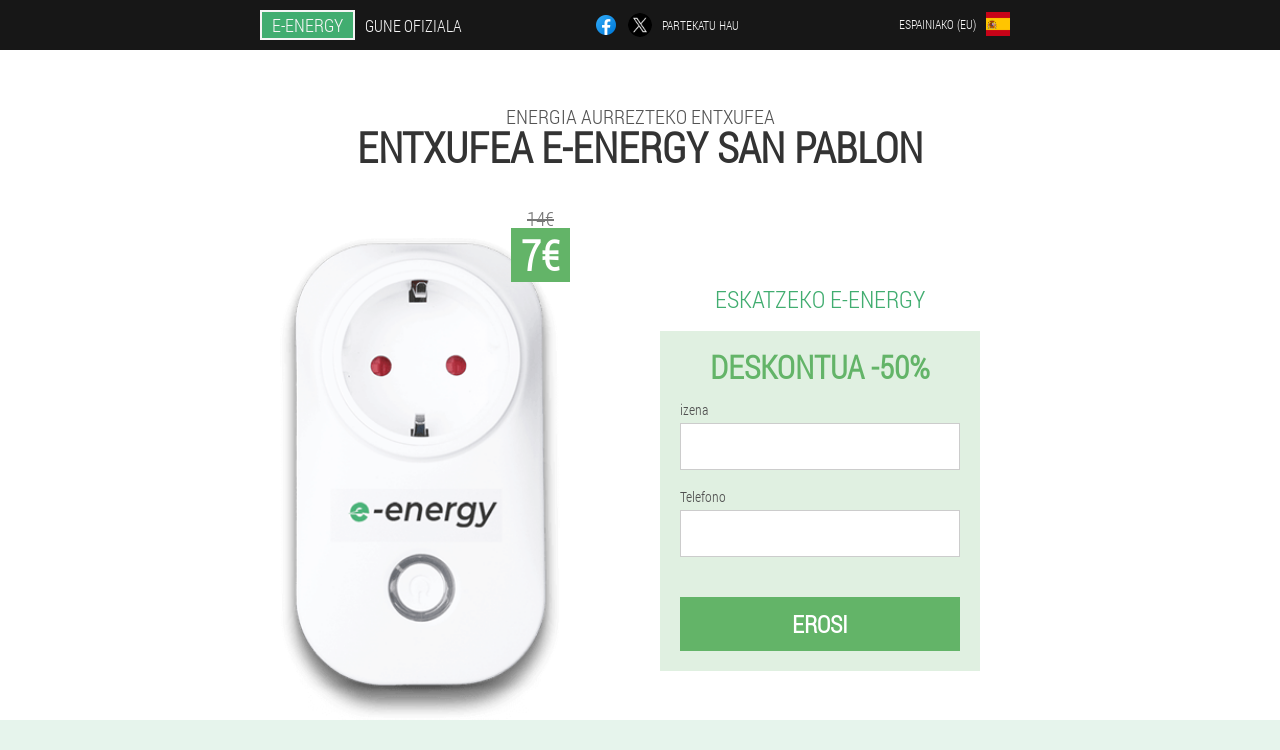

--- FILE ---
content_type: text/html; charset=UTF-8
request_url: https://spain-eu.e-energy-official.com/hiriak/san_pablo
body_size: 6781
content:

<!DOCTYPE html>
<html lang="eu">
<head>
	<meta name="viewport" content="width=device-width, initial-scale=1.0">
	<meta http-equiv="Content-Type" content="text/html; charset=utf-8">
	<title>Entxufea E-Energy erosi San Pablon</title>
	<meta name="description" content="E-Energy socket-a San Pablonen (Espainia) erosi daiteke. Gailua eskuratzeko modu bakarra webgune ofizialean eskaera egitea da. E-Energy energia aurrezteko entxufea eskuragarri dago orain beheratutako prezioan. ">

<link href="/css/site-style265.css" rel="stylesheet">
<link rel="preload" href="/css/site-style265.css" as="style">
<link rel="preload" href="/fonts/RobotoCondensedLight.woff" as="font" type="font/woff2" crossorigin>
	
			<link href="/images/favicon.ico" rel="shortcut icon">
		


	
<meta name="google-site-verification" content="FLGvnU9ijf_DsVv2RNVWxJGWypKZRXZH9QiZUBxeOfE" />	
	


<script  type="text/javascript">
function z(id) 
{
	var selector = document.getElementById(id);
	
	if(selector.classList.contains("active"))
	{
		selector.classList.remove("active");
	}
	else
	{
		selector.classList.add("active");
		
		document.onclick = function(e) {
			onclick(e, id);
		}

		
	}
	
}
	
function onclick(e, id) {
  e = e || window.event;
  var target = e.target || e.srcElement;
  var selector = document.getElementById(id);

  while (target.parentNode && target.tagName.toLowerCase() != 'body') {
    if (target == selector) {
      return;
    }
    target = target.parentNode;
  }
	selector.classList.remove("active");
}
	
</script>
	
	
</head>	
<body class="hpn_940-ei" itemscope itemtype="https://schema.org/Product">
<header>
	<div class="fxhwx-496_hk">
		
		<div class="vez_864__ydht xo-398_b">
		<div class="e_267-ljj"><a href="/" class="a_39__eejej"><div class="hv_174-zujui"><span class="oma_746__hgnyi" itemprop="name">E-Energy</span> <span class="bylh_77__phj">Gune ofiziala</span></div></a></div>


		<div class="rcff-497_wez">
<a rel="noopener noreferrer nofollow" target="_blank" class="j-111_y" href="https://www.facebook.com/sharer/sharer.php?u=spain-eu.e-energy-official.com"><div><span title="Facebook"></span></div></a>
<a rel="noopener noreferrer nofollow" target="_blank" class="hpdm_720__fruj" href="https://x.com/share?text=Entxufea E-Energy erosi San Pablon&url=spain-eu.e-energy-official.com"><div><span title="X"></span></div></a>
<span class="op_718__oxv">Partekatu hau</span></div>	
		<div class="nv_667__e">
		
<div class="lbav_584-b">
<div class="d_781-t" id="d_781-t">		
<div class="vxa_143-indb" onclick="z('d_781-t')">
<div class="abuhf_754-evf"><span>Espainiako (eu)</span></div>
<div class="yu-137_velwa"><div class="ij_444-gsnt"><img src="/images/ic3g08p0ab64tz.png" alt="Bandera (Espainiako)"></div></div>
</div>
<div class="gf_972-jn">
<ul>
		<li><a href="https://e-energy-official.com" rel="alternate"><div class="chwq_19-fffl">España</div><div class="vigyp_330-dfxi"><div class="fen_85-gpqbo"><img src="https://e-energy-official.com/images/9vv00ichaqc31te1a1pg.png"></div></div></a></li><li><a href="https://spain-gl.e-energy-official.com" rel="alternate"><div class="chwq_19-fffl">España (gl)</div><div class="vigyp_330-dfxi"><div class="fen_85-gpqbo"><img src="https://spain-gl.e-energy-official.com/images/4kzhwas2q5vs9.png"></div></div></a></li><li><a href="https://deutschland.e-energy-official.com" rel="alternate"><div class="chwq_19-fffl">Deutschland</div><div class="vigyp_330-dfxi"><div class="fen_85-gpqbo"><img src="https://deutschland.e-energy-official.com/images/7826d1b64dm7.png"></div></div></a></li><li><a href="https://italy.e-energy-official.com" rel="alternate"><div class="chwq_19-fffl">Italia</div><div class="vigyp_330-dfxi"><div class="fen_85-gpqbo"><img src="https://italy.e-energy-official.com/images/slewwtz5e0tk8cxq.png"></div></div></a></li><li><a href="https://china.e-energy-official.com" rel="alternate"><div class="chwq_19-fffl">中国</div><div class="vigyp_330-dfxi"><div class="fen_85-gpqbo"><img src="https://china.e-energy-official.com/images/nj8a569mx5.png"></div></div></a></li><li><a href="https://portugal.e-energy-official.com" rel="alternate"><div class="chwq_19-fffl">Portugal</div><div class="vigyp_330-dfxi"><div class="fen_85-gpqbo"><img src="https://portugal.e-energy-official.com/images/qut7fx0rt2bw.png"></div></div></a></li><li><a href="https://france.e-energy-official.com" rel="alternate"><div class="chwq_19-fffl">France</div><div class="vigyp_330-dfxi"><div class="fen_85-gpqbo"><img src="https://france.e-energy-official.com/images/56n2wkz2s9f.png"></div></div></a></li><li><a href="https://bulgaria.e-energy-official.com" rel="alternate"><div class="chwq_19-fffl">България</div><div class="vigyp_330-dfxi"><div class="fen_85-gpqbo"><img src="https://bulgaria.e-energy-official.com/images/84msgepcriecr9lr4kw.png"></div></div></a></li><li><a href="https://belgium.e-energy-official.com" rel="alternate"><div class="chwq_19-fffl">Belgique</div><div class="vigyp_330-dfxi"><div class="fen_85-gpqbo"><img src="https://belgium.e-energy-official.com/images/dnznosavnidon.png"></div></div></a></li><li><a href="https://austria.e-energy-official.com" rel="alternate"><div class="chwq_19-fffl">Österreich</div><div class="vigyp_330-dfxi"><div class="fen_85-gpqbo"><img src="https://austria.e-energy-official.com/images/a9rpxalz1l4m0moakfgb.png"></div></div></a></li><li><a href="https://hungary.e-energy-official.com" rel="alternate"><div class="chwq_19-fffl">Magyarország</div><div class="vigyp_330-dfxi"><div class="fen_85-gpqbo"><img src="https://hungary.e-energy-official.com/images/vkeenj9kndnd2dz4zbe.png"></div></div></a></li><li><a href="https://greece.e-energy-official.com" rel="alternate"><div class="chwq_19-fffl">Ελλάδα</div><div class="vigyp_330-dfxi"><div class="fen_85-gpqbo"><img src="https://greece.e-energy-official.com/images/30p7je2zyjdr.png"></div></div></a></li><li><a href="https://cyprus.e-energy-official.com" rel="alternate"><div class="chwq_19-fffl">Κύπρος</div><div class="vigyp_330-dfxi"><div class="fen_85-gpqbo"><img src="https://cyprus.e-energy-official.com/images/pxdcfalmhc8fkgo.png"></div></div></a></li><li><a href="https://latvia.e-energy-official.com" rel="alternate"><div class="chwq_19-fffl">Latvija</div><div class="vigyp_330-dfxi"><div class="fen_85-gpqbo"><img src="https://latvia.e-energy-official.com/images/4rjb4zlnix.png"></div></div></a></li><li><a href="https://lithuania.e-energy-official.com" rel="alternate"><div class="chwq_19-fffl">Lietuva</div><div class="vigyp_330-dfxi"><div class="fen_85-gpqbo"><img src="https://lithuania.e-energy-official.com/images/nhgx6746j188.png"></div></div></a></li><li><a href="https://luxembourg.e-energy-official.com" rel="alternate"><div class="chwq_19-fffl">Lëtzebuerg</div><div class="vigyp_330-dfxi"><div class="fen_85-gpqbo"><img src="https://luxembourg.e-energy-official.com/images/b87rch7xgwclgnnr.png"></div></div></a></li><li><a href="https://poland.e-energy-official.com" rel="alternate"><div class="chwq_19-fffl">Polska</div><div class="vigyp_330-dfxi"><div class="fen_85-gpqbo"><img src="https://poland.e-energy-official.com/images/q8wl7r92b5qjqu1.png"></div></div></a></li><li><a href="https://romania.e-energy-official.com" rel="alternate"><div class="chwq_19-fffl">România</div><div class="vigyp_330-dfxi"><div class="fen_85-gpqbo"><img src="https://romania.e-energy-official.com/images/7cpqyfjy3a8d.png"></div></div></a></li><li><a href="https://slovakia.e-energy-official.com" rel="alternate"><div class="chwq_19-fffl">Slovensko</div><div class="vigyp_330-dfxi"><div class="fen_85-gpqbo"><img src="https://slovakia.e-energy-official.com/images/edyyuqp0bsvmxi.png"></div></div></a></li><li><a href="https://slovenia.e-energy-official.com" rel="alternate"><div class="chwq_19-fffl">Slovenija</div><div class="vigyp_330-dfxi"><div class="fen_85-gpqbo"><img src="https://slovenia.e-energy-official.com/images/wj6hb23l8nto55i7c.png"></div></div></a></li><li><a href="https://taiwan.e-energy-official.com" rel="alternate"><div class="chwq_19-fffl">台湾</div><div class="vigyp_330-dfxi"><div class="fen_85-gpqbo"><img src="https://taiwan.e-energy-official.com/images/67rjg4eo6a.png"></div></div></a></li><li><a href="https://croatia.e-energy-official.com" rel="alternate"><div class="chwq_19-fffl">Hrvatska</div><div class="vigyp_330-dfxi"><div class="fen_85-gpqbo"><img src="https://croatia.e-energy-official.com/images/zfaboj4g08.png"></div></div></a></li><li><a href="https://czech.e-energy-official.com" rel="alternate"><div class="chwq_19-fffl">Česká republika</div><div class="vigyp_330-dfxi"><div class="fen_85-gpqbo"><img src="https://czech.e-energy-official.com/images/u05fqijtapg64.png"></div></div></a></li><li><a href="https://switzerland.e-energy-official.com" rel="alternate"><div class="chwq_19-fffl">Schweiz</div><div class="vigyp_330-dfxi"><div class="fen_85-gpqbo"><img src="https://switzerland.e-energy-official.com/images/mxyo3cjt3h.png"></div></div></a></li><li><a href="https://estonia.e-energy-official.com" rel="alternate"><div class="chwq_19-fffl">Eesti</div><div class="vigyp_330-dfxi"><div class="fen_85-gpqbo"><img src="https://estonia.e-energy-official.com/images/iwk8za1dxcqm75h0o1.png"></div></div></a></li>	
</ul>
</div></div></div>
</div>			
		</div>

	</div>

<div class="qe_817-amhis">
<h2 class="hphn_990-edan">Energia aurrezteko entxufea</h2>
<h1>Entxufea E-Energy San Pablon</h1>
<div class="ef_922__fmci xo-398_b">
<div class="pxlv_373-sbrch">
<div class="jop_309__jexj"><img src="/images/E-Energy%20Elektrizitatea%20aurrezteko%20entxufea.png" alt="Entxufea E-Energy" itemprop="image"><div itemprop="offers" itemscope itemtype="https://schema.org/Offer" class="azh_417-jke zoed_811__xggh"><div class="rhd_529-iabq"><span class="lv-427_mqau">7€</span><span class="otr_522-bfr">14€</span></div><meta itemprop="url" content="https://spain-eu.e-energy-official.com">
<meta itemprop="price" content="7">
<meta itemprop="priceCurrency" content="EUR">
<meta itemprop="priceValidUntil" content="2026-02-18">
<link itemprop="availability" href="https://schema.org/InStock">
<div itemprop="shippingDetails" itemtype="https://schema.org/OfferShippingDetails" itemscope>
<div itemprop="shippingRate" itemtype="https://schema.org/MonetaryAmount" itemscope>
<meta itemprop="value" content="1" />
<meta itemprop="currency" content="EUR" /></div>
<div itemprop="shippingDestination" itemtype="https://schema.org/DefinedRegion" itemscope>
<meta itemprop="addressCountry" content="ES" /></div>
<div itemprop="deliveryTime" itemtype="https://schema.org/ShippingDeliveryTime" itemscope>
<div itemprop="handlingTime" itemtype="https://schema.org/QuantitativeValue" itemscope>
<meta itemprop="minValue" content="0" />
<meta itemprop="maxValue" content="2" />
<meta itemprop="unitCode" content="DAY" /></div>
<div itemprop="transitTime" itemtype="https://schema.org/QuantitativeValue" itemscope>
<meta itemprop="minValue" content="3" />
<meta itemprop="maxValue" content="13" />
<meta itemprop="unitCode" content="DAY" /></div></div></div>
<div itemprop="hasMerchantReturnPolicy" itemtype="https://schema.org/MerchantReturnPolicy" itemscope>
<meta itemprop="applicableCountry" content="ES" />
<meta itemprop="returnPolicyCountry" content="ES" />
<meta itemprop="returnPolicyCategory" content="https://schema.org/MerchantReturnFiniteReturnWindow" />
<meta itemprop="merchantReturnDays" content="10" />
<meta itemprop="returnMethod" content="https://schema.org/ReturnByMail" />
<meta itemprop="returnFees" content="https://schema.org/ReturnFeesCustomerResponsibility" />
</div></div></div>
<div class="aggregaterating" itemprop="aggregateRating" itemscope itemtype="https://schema.org/AggregateRating">
<span itemprop="ratingValue">4.8</span><span itemprop="reviewCount">27</span>
<meta itemprop="bestRating" content="5">
<meta itemprop="worstRating" content="1">
</div>
</div>	
<div class="evj-518_oh">
<h3>Eskatzeko E-Energy</h3>
<div class="fomhu_527__f">
<h4 class="lymlm_905-dv">Deskontua -50%</h4>
<form action='' method='POST'>
    <div class="njbn_758-dbts">
    <label for="urhz_4276__dxfjdf" class="feu_220-gjs">izena</label>
    <input id="urhz_4276__dxfjdf" type="text" name="ab_8299-mta" autocomplete="off" >
	    </div>
	
		<div class="gcw-912_od">
    <label for="jiw-6076_rpdr">Informazioa E-Energy</label>
    <input id="jiw-6076_rpdr" type='text' name="nohe_7051__cgf" autocomplete="off">
    </div>
	<div class="gcw-912_od">
    <label for="adb_6470__ggji">Abizena</label>
    <input id="adb_6470__ggji" type='text' name="ak_2732__mis" autocomplete="off">
    </div>
	<div class="gcw-912_od">
	 <label for="chycjfe-2136_bbgudj">Posta elektronikoa</label>
    <input id="chycjfe-2136_bbgudj" type='email' name='email' autocomplete="off">
	</div>
	
    <div class="njbn_758-dbts luar_808-ryyhr">
    <label for="l_6094__gdmediv" class="feu_220-gjs">Telefono</label>
    <input id="l_6094__gdmediv" type="text" name="p-7596_bhw" >
	    </div>
    <input type='hidden' name='flow_hash' value='7Hru'>
    <input type='hidden' name='landing' value='spain-eu.e-energy-official.com'>
    <input type='hidden' name='country' value='es'>
    <input type='hidden' name='referrer' value=''>
    <input type='hidden' name='sub1' value='E-Energy-es'>
    <input type='hidden' name='sub2' value='spain-eu.e-energy-official.com'>
    <input type='hidden' name='sub3' value='API-leadbit'>
    <input type='hidden' name='sub4' value='city San Pablo top'>
        <button class="mmth-100_fscb" type='submit' value='Erosi'>Erosi</button>
</form>
</div>
</div>
</div>
<meta itemprop="brand" content="E-Energy">
<meta itemprop="image" content="https://spain-eu.e-energy-official.com/images/E-Energy%20Elektrizitatea%20aurrezteko%20entxufea.png">
<meta itemprop="sku" content="2-228-8">
<meta itemprop="MPN" content="2-228-27">
<div class="hggq_633__bvg"></div>
</div>
<section class="jp-985_g">
<div itemprop="description" class="xo-398_b de-985_f"><div><h2>Nola lortu E-Energy San Pablon</h2>
<p>Askok galdetzen dute San Pablon saltokia salgai dagoen ala ez. Elektrizitatea aurrezteko aukera ematen duen gailu bakarra eros dezakezu webgune ofizialean soilik. E-Energy erosteko, zure harremanetarako datuak sartu behar dituzu eskaera orrian. Horren ondoren, enpresako zuzendariak deituko dizu eskaeraren inguruko entrega eta kontsultak antolatzeko eta eskaeraren xehetasunak argitzeko. Kontuan izan paketea mezularitzara bidalitako diruaren bidez edo eskaeraren posta bidez ordaintzeak fondoen segurtasuna bermatzen duela. Bizkortu E-Energy preziorik onenean eskuratzeko, orain% 50eko deskontua dagoelako. Socketaren uneko prezioa 7€ da.</p>
</div></div>
</section>

</header>
	

<section class="xo-398_b">
<div class="dlwt_58__j city">
<h2>Nola erosi San Pablon E-Energy</h2>

<ul class="hcbl_25__giceb" itemscope="" itemtype="https://schema.org/BreadcrumbList">
<meta itemprop="name" content="Orrialdeen nabigazioa E-Energy" />
<meta itemprop="itemListOrder" content="Ascending" />	
<meta itemprop="numberOfItems" content="3" />
<li itemprop="itemListElement" itemscope="" itemtype="https://schema.org/ListItem"><a itemprop="item" href="/"><span itemprop="name">E-Energy</span></a><meta itemprop="position" content="0"></li><li itemprop="itemListElement" itemscope="" itemtype="https://schema.org/ListItem"><a itemprop="item" href="/hiriak/"><span itemprop="name">Hiriak</span></a><meta itemprop="position" content="1"></li><li class="active" itemprop="itemListElement" itemscope="" itemtype="https://schema.org/ListItem"><a itemprop="item" href="/hiriak/san_pablo"><span itemprop="name">San Pablo</span></a><meta itemprop="position" content="2"></li></ul>
    
<div class="vll_835__bhbqt cenc-935_j">

<h2>Eskatu gaur E-Energy San Pablon</h2>
<p>E-Energy energia aurrezteko entxufea Espainian saltzen da. Hala ere, askok galdetzen dute nola erosi daitekeen San Pablon gailu hau. Saltokia erosteko modu bakarra webgune ofizialean eskatzea da. Gunean eskaera bat uzten duzu, zure datu pertsonalak adieraziz, eta ondoren gure kudeatzaileak laster deituko zaitu. Eskaeraren beharrezko xehetasun guztiak argitzeko deituko zaituzte. Espainia eta San Pablo daude eskuragarri gure entrega eremurako. Stock! Egin eskaera gaur eta lortu% 50eko beherapena. Erosi elektrizitatea aurrezten duen aparatu berritzaile bat. Bizkortu E-Energy erosteko 7€ bakarrik. Kontuan izan San Pablonek zure eskaera ordaindu ahal izango duela zure posta jasotzen duzunean. Pakete bat bidaltzearen kostua desberdina izan daiteke bizi zaren hirietan. E-Energy erosteko jarraitu urrats errazak:</p>
<ol><li>Bete formularioa webgunean;</li>
<li>Itxaron operadorearen iritzia;</li>
<li>Begiratu paketea posta bulegoan eta orduan ordaindu krema.</li>
</ol>
<p>Hemen duzu argindarraren fakturan nabarmen aurrezteko aukera ematen duen saltokia.</p>

	
	
</div>

<div class="vll_835__bhbqt cenc-935_j adax_390__qx">
<h3>Erosi ahal izateko Espainiako beste hiri batzuk E-Energy</h3><table class="sjiqu-757_ihjjx">
<thead><tr><th colspan="2"><h4>Erosi ditzakezun Espainiako hiriak E-Energy</h4></th></tr></thead>
<tbody>
<tr><td><a href="/hiriak/madril">E-Energy Madrilen</a></td><td><a href="/hiriak/bartzelona">E-Energy Bartzelonan</a></td></tr><tr><td><a href="/hiriak/granada">E-Energy Granadan</a></td><td><a href="/hiriak/sevilla">E-Energy Sevillan</a></td></tr><tr><td><a href="/hiriak/malaga">E-Energy Malagan</a></td><td><a href="/hiriak/tenerife">E-Energy Tenerifen</a></td></tr><tr><td><a href="/hiriak/bilbo">E-Energy Bilbon</a></td><td><a href="/hiriak/valentzia">E-Energy Valentzian</a></td></tr><tr><td><a href="/hiriak/palma_de_mallorca">E-Energy Palma de Mallorcan</a></td><td><a href="/hiriak/alacant">E-Energy Alacanten</a></td></tr><tr><td><a href="/hiriak/almeria">E-Energy Almerian</a></td><td><a href="/hiriak/aviles">E-Energy Avilesen</a></td></tr><tr><td><a href="/hiriak/fuerteventura">E-Energy Fuerteventuran</a></td><td><a href="/hiriak/lertxuna">E-Energy Heron-en</a></td></tr><tr><td><a href="/hiriak/ibiza">E-Energy Ibizan</a></td><td><a href="/hiriak/jerez_de_la_frontera">E-Energy Jerez de La Fronteran</a></td></tr><tr><td><a href="/hiriak/la_coruna">E-Energy La Corunan</a></td><td><a href="/hiriak/lanzarote">E-Energy Lanzaroten</a></td></tr><tr><td><a href="/hiriak/kanaria_handiko_las_palmas">E-Energy Kanaria Handiko Las Palmasen</a></td><td><a href="/hiriak/menorca">E-Energy Menorcan</a></td></tr><tr><td><a href="/hiriak/murtzia">E-Energy Murtzian</a></td><td><a href="/hiriak/reus">E-Energy Reusen</a></td></tr><tr><td><a href="/hiriak/donostia">E-Energy Donostian</a></td><td><a href="/hiriak/la_cruz_de_la_palma">E-Energy Santa Cruz de La Palman</a></td></tr><tr><td><a href="/hiriak/santander">E-Energy Santanderren</a></td><td><a href="/hiriak/santiago_de_compostela">E-Energy Santiago De Compostelan</a></td></tr><tr><td><a href="/hiriak/vigo">E-Energy Vigon</a></td></tbody>
<tfoot><tr><td colspan="2"><b><a href="/hiriak/">Hiriak Espainian</b></a></b></td></tr></tfoot>
</table>
</div>

</div>

	
	
<aside class="de-924_qt w-992_gsi">
<h2>Artikulu interesgarriak</h2>
<div class="d-633_goeb cenc-935_j">
<ul>
<li>
	<article itemscope itemtype="https://schema.org/NewsArticle">
	<a href="/artikuluak/11_ekologia%20eta%20energia%20aurreztea"><div class="olvgn_491-g"><img itemprop="image" alt="Planetaren ingurunea energiaren kontserbazioaren printzipioen araberakoa da" src="/images/artikuluak/750/Planetaren%20ingurunea%20energiaren%20kontserbazioaren%20printzipioen%20araberakoa%20da.jpg" ></div><h3 itemprop="headline" class='hjicz_248__hf'>Ingurumena babestea eta energia aurreztea</h3></a>
	<div itemprop="articleBody" class='alnml_40__irn'>Energia aurreztea ingurumena babesteko metodo gisa. Oinarrizko printzipioak eta energia aurrezteko 6 arlo. </div>
	<time itemprop="datePublished" datetime="2023-11-05T01:23:50Z" class="synfv_993-qmzhp">5 Azaroa 2023</time>
	<meta itemprop="dateModified" content="2023-11-05T01:23:50Z">
	<address itemprop="author" itemscope itemtype="https://schema.org/Person">
	<meta itemprop="name" content="Carmen Gutierrez Ortiz">
	<meta rel="author" itemprop="url" content="https://spain-eu.e-energy-official.com/egilea/9_carmen_gutierrez ortiz">
	</address>
	<link itemprop="mainEntityOfPage" href="https://spain-eu.e-energy-official.com">
	<div itemprop="publisher" itemscope itemtype="https://schema.org/Organization">
<link itemprop="url" href="/">
<meta itemprop="name" content="E-Energy">
<div itemprop="logo" itemscope itemtype="https://www.schema.org/ImageObject">
<link itemprop="url" href="/images/favicon.ico">
</div>
</div>
	
	</article>
	</li><li>
	<article itemscope itemtype="https://schema.org/NewsArticle">
	<a href="/artikuluak/2_energia%20eraginkortasuna%20eta%20energia%20aurreztea"><div class="olvgn_491-g"><img itemprop="image" alt="energia aurrezteko lanpara etxean energia eraginkortasuna hobetzeko" src="/images/artikuluak/199/energia%20aurrezteko%20lanpara%20etxean%20energia%20eraginkortasuna%20hobetzeko.jpg" ></div><h3 itemprop="headline" class='hjicz_248__hf'>Eraginkortasun energetikoa - zer da: berogailua, argiztapena, energetikoki eraginkorra den etxea / apartamentua</h3></a>
	<div itemprop="articleBody" class='alnml_40__irn'>Energiaren eraginkortasuna energiaren erabilera arrazionala edo eraginkorra bermatzera zuzendutako industria da. Industria honen esparruan, eraikinak eta industria-instalazioak beharrezko energia-kopurua hornitzeko metodoak aztertzen ari dira, erabileraren guztizko bolumena murriztuz. </div>
	<time itemprop="datePublished" datetime="2021-04-29T03:22:05Z" class="synfv_993-qmzhp">29 Apirila 2021</time>
	<meta itemprop="dateModified" content="2021-04-29T03:22:05Z">
	<address itemprop="author" itemscope itemtype="https://schema.org/Person">
	<meta itemprop="name" content="Carmen Gutierrez Ortiz">
	<meta rel="author" itemprop="url" content="https://spain-eu.e-energy-official.com/egilea/9_carmen_gutierrez ortiz">
	</address>
	<link itemprop="mainEntityOfPage" href="https://spain-eu.e-energy-official.com">
	<div itemprop="publisher" itemscope itemtype="https://schema.org/Organization">
<link itemprop="url" href="/">
<meta itemprop="name" content="E-Energy">
<div itemprop="logo" itemscope itemtype="https://www.schema.org/ImageObject">
<link itemprop="url" href="/images/favicon.ico">
</div>
</div>
	
	</article>
	</li><li>
	<article itemscope itemtype="https://schema.org/NewsArticle">
	<a href="/artikuluak/6_Zergatik%20da%20garrantzitsua%20energia%20aurreztea"><div class="olvgn_491-g"><img itemprop="image"  alt="energia aurreztea sinbolizatzen duen irudia" src="/images/artikuluak/573/energia%20aurreztea%20sinbolizatzen%20duen%20irudia.png" ></div><h3 itemprop="headline" class='hjicz_248__hf'>Nola aurreztu elektrizitatea apartamentuan? </h3></a>
	<div itemprop="articleBody" class='alnml_40__irn'>Zergatik da hain garrantzitsua elektrizitatea aurreztea: arrazoi nagusiak. Energia elektrikoa aurrezteko modu eraginkor eta legezkoak. </div>
	<time itemprop="datePublished" datetime="2022-04-22T03:14:52Z" class="synfv_993-qmzhp">22 Apirila 2022</time>
	<meta itemprop="dateModified" content="2022-04-22T03:14:52Z">
	<address itemprop="author" itemscope itemtype="https://schema.org/Person">
	<meta itemprop="name" content="Desi Rubio">
	<meta rel="author" itemprop="url" content="https://spain-eu.e-energy-official.com/egilea/13_desi_rubio">
	</address>
	<link itemprop="mainEntityOfPage" href="https://spain-eu.e-energy-official.com">
	<div itemprop="publisher" itemscope itemtype="https://schema.org/Organization">
<link itemprop="url" href="/">
<meta itemprop="name" content="E-Energy">
<div itemprop="logo" itemscope itemtype="https://www.schema.org/ImageObject">
<link itemprop="url" href="/images/favicon.ico">
</div>
</div>
	
	</article>
	</li></ul></div>
<div class="f_592__emw"><a href="/artikuluak/">Artikulu guztiak</a></div>
	</aside>
	


<aside class="dg_225__jxeek">
	<div class="wq_265__odbl">
	<div class="oik_332__dh">
	<div class="fomhu_527__f ivbjr_15-rsom">
		<h3 class="lymlm_905-dv">Eskatzeko E-Energy San Pablon % 50 bakoitza</h3>
<form action='/hiriak/san_pablo#ibvyg_2035-afafwq' method='POST'>
    <div class="njbn_758-dbts">
    <label for="eujtlck_3827-hv" class="feu_220-gjs">Sartu zure izena</label>
    <input id="eujtlck_3827-hv" type='text' name="ab_8299-mta" >
	    </div>
    
		<div class="gcw-912_od">
    <label for="porhg_853__a">Informazioa</label>
    <input id="porhg_853__a" type='text' name="nohe_7051__cgf" autocomplete="off">
    </div>
	<div class="gcw-912_od">
    <label for="cdbac_4831__ludscb">Abizena</label>
    <input id="cdbac_4831__ludscb" type='text' name="ak_2732__mis" autocomplete="off">
    </div>
	<div class="gcw-912_od">
	 <label for="drhpkj-8610_dljiqx">Posta elektronikoa</label>
    <input id="drhpkj-8610_dljiqx" type='email' name='email' autocomplete="off">
	</div>
	
    <div class="njbn_758-dbts luar_808-ryyhr">
    <label for="c_5040-yuf" class="feu_220-gjs">Sartu telefonoa</label>
    <input id="c_5040-yuf" type='text' name="p-7596_bhw" >
	    </div>
	<input type='hidden' name='ibvyg_2035-afafwq' value='1'>
    <input type='hidden' name='flow_hash' value='7Hru'>
    <input type='hidden' name='landing' value='spain-eu.e-energy-official.com'>
    <input type='hidden' name='country' value='es'>
    <input type='hidden' name='referrer' value=''>
    <input type='hidden' name='sub1' value='E-Energy-es'>
    <input type='hidden' name='sub2' value='spain-eu.e-energy-official.com'>
    <input type='hidden' name='sub3' value='API-leadbit'>
    <input type='hidden' name='sub4' value='city San Pablo'>
        <button class="mmth-100_fscb" type='submit' value='Erosi'>Erosi</button>
</form>
</div>
	</div>
	<div class="hg_687-m"><div class="jop_309__jexj"><img src="/images/E-Energy%20Elektrizitatea%20aurrezteko%20entxufea.png" alt="E-Energy"><div class="azh_417-jke uc-451_ul"><div class="rhd_529-iabq"><span class="otr_522-bfr">14€</span><span class="lv-427_mqau">7€</span></div></div></div></div>
	</div>	
	</aside>
	
</section>







<footer class="hux_121-b">
	<div class="xo-398_b mu_885-oqqr">
		<nav itemscope itemtype="https://schema.org/SiteNavigationElement" class="loghw_731-fw">
		<ul>
						<li><a itemprop="url" href="/reviews">Reviews</a></li>
						<li><a class="link" href="/esperientzia">Esperientzia</a></li>
						<li><a class="link" href="/erabilerarako argibideak">Erabilerarako argibideak</a></li>
						<li><a itemprop="url" href="/hiriak/">Hiriak</a></li>
						<li><a itemprop="url" href="/artikuluak/">artikuluak</a></li>
			
				<li><a itemprop="url" href="/kontaktuak">Kontaktuak</a></li>
						</ul>
		</nav>
		<div class="qgdc_539-frigs">
			<a class="aht_132__fjd" href="/"><h3>E-Energy</h3></a>
						<div class="hpy-10_gb"><a href="mailto:support@spain-eu.e-energy-official.com">support@spain-eu.e-energy-official.com</a></div>
						 
			<div class="hpy-10_gb">Webgune ofiziala Espainian</div>			<div class="hpy-10_gb">Energia aurrezteko entxufea</div>
			<div class="hpy-10_gb">Jatorrizko produktua</div>
			<div class="hpy-10_gb">2026 © Eskubide guztiak erreserbatuak</div>
		</div>
		<div class="hggq_633__bvg"></div>
	</div>
</footer>

	

</body>

</html>






--- FILE ---
content_type: text/css
request_url: https://spain-eu.e-energy-official.com/css/site-style265.css
body_size: 7214
content:
* { margin: 0; padding: 0; border: 0; font-size: 100%; font: inherit; }


article, aside, details, figcaption, figure, footer, hgroup, menu, nav, section { display: block; }

body { line-height: 1; }

ul { list-style: none; }

blockquote, q { quotes: none; }

blockquote { background: rgba(255,242,193, 1); padding: 10px; }

blockquote:before, blockquote:after { content: ''; content: none; }

q:before, q:after { content: ''; content: none; }

table { border-collapse: collapse; border-spacing: 0; }

button, input { outline: none; border: none; }


@font-face { font-family: "RobotoCondensedLight"; src: url("../fonts/RobotoCondensedLight.eot"); src: url("../fonts/RobotoCondensedLight.eot?#iefix") format("embedded-opentype"), url("../fonts/RobotoCondensedLight.woff") format("woff"), url("../fonts/RobotoCondensedLight.ttf") format("truetype"); font-style: normal; font-weight: normal; font-display: swap; }

@font-face {
  font-family: 'Lobster';
  font-style: normal;
  font-weight: 400;
  font-display: swap;
  src: url(../fonts/Lobster1.woff2) format('woff2');
  unicode-range: U+0460-052F, U+1C80-1C88, U+20B4, U+2DE0-2DFF, U+A640-A69F, U+FE2E-FE2F;
}

@font-face {
  font-family: 'Lobster';
  font-style: normal;
  font-weight: 400;
font-display: swap;
  src: url(../fonts/Lobster2.woff2) format('woff2');
  unicode-range: U+0400-045F, U+0490-0491, U+04B0-04B1, U+2116;
}

@font-face {
  font-family: 'Lobster';
  font-style: normal;
  font-weight: 400;
font-display: swap;
  src: url(../fonts/Lobster3.woff2) format('woff2');
  unicode-range: U+0102-0103, U+0110-0111, U+0128-0129, U+0168-0169, U+01A0-01A1, U+01AF-01B0, U+1EA0-1EF9, U+20AB;
}

@font-face {
  font-family: 'Lobster';
  font-style: normal;
  font-weight: 400;
font-display: swap;
  src: url(../fonts/Lobster4.woff2) format('woff2');
  unicode-range: U+0100-024F, U+0259, U+1E00-1EFF, U+2020, U+20A0-20AB, U+20AD-20CF, U+2113, U+2C60-2C7F, U+A720-A7FF;
}

@font-face {
  font-family: 'Lobster';
  font-style: normal;
  font-weight: 400;
font-display: swap;
  src: url(../fonts/Lobster5.woff2) format('woff2');
  unicode-range: U+0000-00FF, U+0131, U+0152-0153, U+02BB-02BC, U+02C6, U+02DA, U+02DC, U+2000-206F, U+2074, U+20AC, U+2122, U+2191, U+2193, U+2212, U+2215, U+FEFF, U+FFFD;
}




body { 
	padding: 0; margin: 0; 
	background: rgba(65,173,112, 0.13);
	color: #333333; 
	min-width: 1000px; 
	font-family: "RobotoCondensedLight", "Arial", sans-serif; 
}


body.success
{
	background: rgba(99,180,104, 0.4);
}


.message_scs
{
	
}

.message_scs h4
{
	font: 35px/35px "Lobster", Arial, Helvetica, sans-serif;
	color: #FFF;
	text-align: center;
}

.message_scs h4 > span
{
	display: block;
	line-height: 52px;
	font-size: 48px;
	color: #63b468;
}


.wrap_scs
{
	margin: 0 auto;
	margin-top: 60px;
	padding: 30px;
	width: 400px;
	font-size: 20px;
	text-align: center;
	line-height: 150%;
	color: #545454;
	background: #FCCA49;
	border:5px solid #FFF;
	border-radius: 10px;
}


.mu_885-oqqr:after { display: table; content: ''; clear: both; }

.hggq_633__bvg { clear: both; }

.xo-398_b { width: 1000px; margin: 0 auto; }


.afu-503_rr
{
	display: block;
}

.afu-503_rr:after
{
	content: "";
	display: block;
	clear: both;
	visibility: hidden;
	line-height: 0;
	height: 0;
}

section.xo-398_b
{
	margin-top: 70px;
}

.vez_864__ydht 
{
	display: table;
	position: relative;
}



.rcff-497_wez
{
	display: table-cell;
	width: 300px;
	padding-left: 30px;
	vertical-align: middle;
	text-transform: uppercase; 
}


.rcff-497_wez > a
{
	display: block;
	float: left;
}

.rcff-497_wez > a.j-111_y
{
	margin-right: 10px;
}

.rcff-497_wez > a.hpdm_720__fruj
{
	margin-right: 10px;
}


.rcff-497_wez > a > div
{
    width: 22px;
    height: 22px;
    overflow: hidden;
    border-radius: 50% 50%;
    border: 1px solid #f5f5f5;
}

.rcff-497_wez > a > div > span
{
	display: block;
    height: 22px;
    width: auto;
	background-repeat: no-repeat;
	background-size: 22px 22px;
}

.rcff-497_wez > a.j-111_y > div > span
{
	background-image: url(../images/FB.png);
}

.rcff-497_wez > a.hpdm_720__fruj > div > span
{
	background-image: url(../images/X.png);
}

.rcff-497_wez > span.op_718__oxv
{
	font-size: 12px;
    line-height: 24px;
    color: #f5f5f5;
}



.e_267-ljj 
{ 
	display: table-cell;
	width: 400px;
	vertical-align: middle;
	white-space: normal;
}


.fxhwx-496_hk { background-color: #171717; }

.fxhwx-496_hk .a_39__eejej 
{
	display: table;
	margin: 0 auto;
	text-decoration: none; 
}

.fxhwx-496_hk .hv_174-zujui { 
	display: table;
	text-transform: uppercase; 
	color: #f5f5f5; text-decoration: none; 
	padding: 10px 0 10px 0px; 
}

	.fxhwx-496_hk .hv_174-zujui > .bylh_77__phj
	{
		display: table-cell;
	padding: 4px 10px;
    border: 2px solid #f5f5f5;
    border-right: none;
    border-radius: 50px 0px 0px 50px;
    font-size: 14px;
    line-height: 16px;
	}	

	
	
	
	.hv_174-zujui .oma_746__hgnyi
{
	display: table-cell;
	padding: 4px 10px;
    background: rgba(65,173,112, 1);
    border: 2px solid #f5f5f5;
    border-radius: 0px 50px 50px 0px;
    font-size: 16px;
    line-height: 16px;
}

.nv_667__e
{
	display: table-cell;
	width: 300px;
	padding-right: 30px;
	vertical-align: top;
}

.nv_667__e > .lbav_584-b 
{
	float: right;
}


.nv_667__e > .lbav_584-b > .d_781-t
{
	position: absolute;
	max-width: 170px;
	right: 0px;
}


.nv_667__e > .lbav_584-b > .d_781-t > .gf_972-jn
{
	position: relative;
    visibility: hidden;
    z-index: 10;
	width: 170px;
	background: #f5f5f5;
	padding-bottom: 10px;
}


.nv_667__e > .lbav_584-b > .d_781-t.active > .gf_972-jn
{
	visibility: visible;
}

.nv_667__e > .lbav_584-b > .d_781-t > .gf_972-jn > ul
{
	display: block;
	max-height: 200px;
    overflow-x: hidden;
}

.nv_667__e > .lbav_584-b > .d_781-t > .gf_972-jn > ul > li
{
	display: block;
}

.nv_667__e > .lbav_584-b > .d_781-t > .gf_972-jn > ul > li:not(:last-child) > a
{
	padding-bottom: 10px;
}

.nv_667__e > .lbav_584-b > .d_781-t > .gf_972-jn > ul > li:last-child > a
{
	padding-bottom: 10px
}


.nv_667__e > .lbav_584-b > .d_781-t > .gf_972-jn > ul > li > a
{
	display: table;
	padding-top: 10px;
	padding-left: 20px;
    padding-right: 30px;
    width: 120px;
	text-decoration: none;
	color: #171717;
}

.nv_667__e > .lbav_584-b > .d_781-t > .gf_972-jn > ul > li > a:hover
{
	color: rgba(65,173,112, 1);
	background: #f0f0f0;
}


.nv_667__e > .lbav_584-b > .d_781-t > .gf_972-jn > ul > li > a > .vigyp_330-dfxi
{
	display: table-cell;
	vertical-align: middle;
	height: 22px;
    width: 32px;
}


.nv_667__e > .lbav_584-b > .d_781-t > .gf_972-jn > ul > li > a > .vigyp_330-dfxi > .fen_85-gpqbo
{
	width: 20px;
    height: 20px;
    margin-left: 10px;
    overflow: hidden;
    border-radius: 50% 50%;
    border: 1px solid #171717;
}


.nv_667__e > .lbav_584-b > .d_781-t > .gf_972-jn > ul > li > a:hover > .vigyp_330-dfxi > .fen_85-gpqbo
{
	 
}

.nv_667__e > .lbav_584-b > .d_781-t > .gf_972-jn > ul > li > a > .vigyp_330-dfxi > .fen_85-gpqbo > img
{
	display: block;
	height: 20px;
	margin-left: -25%;
}

.nv_667__e > .lbav_584-b > .d_781-t > .gf_972-jn > ul > li > a > .chwq_19-fffl
{
	display: table-cell;
	vertical-align: middle;
	font-size: 12px;
    line-height: 22px;
    text-transform: uppercase;
	text-align: right;
}

.nv_667__e > .lbav_584-b > .d_781-t > .gf_972-jn > ul > li > a:hover > .chwq_19-fffl
{
	text-decoration: underline;
}




.lbav_584-b > .d_781-t > .vxa_143-indb
{
	display: table;
	position: relative;
	width: 120px;
	padding: 12px 30px 12px 20px;
	z-index: 20;
	background: #171717;
	cursor: pointer;
}


.lbav_584-b > .d_781-t.active > .vxa_143-indb
{
	background: #f5f5f5;
}


.lbav_584-b > .d_781-t > .vxa_143-indb > *
{
	display: table-cell;
	vertical-align: middle;
	text-align: right;
}


.nv_667__e .abuhf_754-evf
{
	font-size: 12px;
    line-height: 24px;
	text-transform: uppercase;
}


.nv_667__e .abuhf_754-evf > span
{
	display: inline-block;
	color: #f5f5f5;
}


.nv_667__e .d_781-t.active .abuhf_754-evf > span
{
	color: #171717;
}



.nv_667__e .yu-137_velwa
{
	height: 24px;
	width: 34px;
}

.nv_667__e .yu-137_velwa > .ij_444-gsnt
{
	width: 22px;
	height: 22px;
	margin-left: 10px;
	overflow: hidden;
	border-radius: 50% 50%;
	border:1px solid #f5f5f5;
}

.nv_667__e .d_781-t.active .yu-137_velwa > .ij_444-gsnt
{
	border:1px solid #171717;
}

.nv_667__e .yu-137_velwa > .ij_444-gsnt > img
{
	display: block;
	height: 22px;
	margin-left: -25%;
}

.qe_817-amhis 
{
	padding:70px 0px;
	background-color: #FFFFFF;
}

.qe_817-amhis > .ef_922__fmci
{
	display: table;
	margin-top: 70px;
}



.qe_817-amhis > .ef_922__fmci > *
{
	display: table-cell;
	vertical-align: middle;
}

.qe_817-amhis > .ef_922__fmci > .evj-518_oh
{
	width: 440px;
	max-width: 440px;
}

.qe_817-amhis > h1
{
	font-size: 42px;
	font-weight: bold;
	text-align: center;
	text-transform: uppercase;
	
}

.qe_817-amhis > h1 .a-848_dljnf
{
	position: absolute;
	vertical-align: top;
	font-size: 16px;
	line-height: 16px;
	color: #171717;
	margin-left: 6px;
}



.qe_817-amhis > .hphn_990-edan
{
	margin-top: 6px;
	font-size: 20px;
	text-align: center;
	text-transform: uppercase;
	color: #545454;
}


.evj-518_oh > h3
{
	font-size: 24px;
	text-align: center;
	text-transform: uppercase;
	color: rgba(65,173,112, 1);
}


.evj-518_oh > .fomhu_527__f
{
	margin: 20px 60px 0px 60px;
	padding: 20px;
	background-color: rgba(99,180,104, 0.2);
}


.fomhu_527__f.ivbjr_15-rsom
{
	margin-right: 100px;
}


.fomhu_527__f > h3.lymlm_905-dv
{
    color: #63b468;
    text-transform: uppercase;
	text-align: center;
	font-size: 36px;
	font-weight: bold;
	line-height: 36px;
	padding-bottom: 20px;
}

.fomhu_527__f.ivbjr_15-rsom > h3.lymlm_905-dv
{
	padding-bottom: 30px;
    font-size: 36px;
    line-height: 38px;
	text-align:left;
}


.evj-518_oh > .fomhu_527__f .njbn_758-dbts
{
	
}


.fomhu_527__f .gcw-912_od
{
	display: none;
}


.fomhu_527__f .njbn_758-dbts.luar_808-ryyhr
{
	margin-top: 20px;
}

.fomhu_527__f .njbn_758-dbts .feu_220-gjs {
    display: block;
    font-size: 14px;
    font-weight: normal;
    color: #505050;
}


.fomhu_527__f.ivbjr_15-rsom .njbn_758-dbts .feu_220-gjs
{
	font-size: 16px;
	font-weight: normal;
}



.fomhu_527__f .njbn_758-dbts > input {
    display: block;
    box-sizing: border-box;
    margin: 6px 0 0 0;
    width: 100%;
    font-size: 16px;
    padding: 12px 14px;
    border: 1px solid #CCCCCC;
}

.fomhu_527__f.ivbjr_15-rsom .njbn_758-dbts > input
{
	margin: 8px 0 0 0;
	padding: 16px 18px;
	font-size: 18px;
	max-width: 400px;
}

.fomhu_527__f .njbn_758-dbts .kveeq_114__zog {
    display: block;
	margin-top: 8px;
	padding: 8px;
    font-size: 14px;
    color: white;
    background-color: #CD5C5C;
}

.fomhu_527__f.ivbjr_15-rsom .njbn_758-dbts .kveeq_114__zog
{
	max-width: 384px;
	font-size:16px;
}

.fomhu_527__f .mmth-100_fscb {
   display: block;
	width: 100%;
	margin-top: 40px;
    vertical-align: top;
    text-decoration: none;
    color: #ffffff;
    text-transform: uppercase;
    font-family: "RobotoCondensedLight", "Arial", sans-serif;
    font-size: 24px;
	font-weight: bold;
    line-height: 54px;
    height: 54px;
    padding: 0 30px 0 30px;
    text-align: center;
	cursor: pointer;
	background: #63b468;
	white-space: normal;
	border-radius: 30px;
}

.fomhu_527__f.ivbjr_15-rsom .mmth-100_fscb 
{
	line-height: 58px;
    height: 58px;
	font-size: 28px;
	max-width: 400px;
}


.jop_309__jexj
{
	position: relative;
	display: table;
    margin: 0 auto;
}

.jop_309__jexj > .azh_417-jke
{
	position: absolute;
	display: table;
	background-color: rgba(255,255,255, 1);
    border-radius: 30px;
    border: 3px solid rgba(99,180,104, 1);
	
}

.jop_309__jexj > .azh_417-jke.zoed_811__xggh
{
	right: -10px;
	top:-10px;
}

.jop_309__jexj > .azh_417-jke.uc-451_ul
{
	top:0px;
	right: -20px;
}

.jop_309__jexj > .azh_417-jke > .rhd_529-iabq
{
	display: table-cell;
	vertical-align: middle;
}


.jop_309__jexj > .azh_417-jke .otr_522-bfr
{
	display: block;
	position: absolute;
	width: 100%;
	top: -26px;
	font-size: 20px;
	text-decoration: line-through;
	text-align: center;
	color: #777777;
}

.jop_309__jexj > .azh_417-jke .lv-427_mqau
{
	display: block;
	padding: 6px 10px 6px 10px;
	color: rgba(99,180,104, 1);
    text-transform: uppercase;
    font-size: 36px;
    line-height: 36px;
	text-align: center;
	font-weight: bold;
}

.pxlv_373-sbrch > .jop_309__jexj > img
{
	display: block;
	width: 280px;
	height: auto;
	max-width: 280px;
}


.qe_817-amhis > .ef_922__fmci > .jp-985_g
{
	width: 280px;
}


.jp-985_g > .de-985_f
{
    font-size: 16px;
    line-height: 180%;
}


.jp-985_g > .de-985_f > b, .jp-985_g > .de-985_f > h2, .jp-985_g > .de-985_f > h3
{
    font-size: 20px;
	padding-bottom: 20px;
    text-transform: uppercase;
    color: #545454;
}

.jp-985_g > .de-985_f > ol
{
	padding-left: 20px;
}


main
{
	
}


.cenc-935_j
{
	background-color: #FFFFFF;
	color: #343434;
	font-size: 16px; 
	line-height: 180%;
    /*box-shadow: 0 1px 0 0 #d7d8db, 0 0 0 1px #e3e4e8;*/
}


.hcbl_25__giceb
{
	display: block;
	margin-bottom: 15px;
	margin-left: 30px;
}

.hcbl_25__giceb > li
{
	display: inline-block;
}

.hcbl_25__giceb > li > a
{
	font-size: 14px;
	line-height: 14px;
	text-decoration: none;
	color: rgba(65,173,112, 1);
}

.hcbl_25__giceb > li:not(.active) > a:hover
{
	text-decoration: underline;
}

.hcbl_25__giceb > li:not(:last-child) > a:after {
    float: right;
    margin:0px 6px 0px 6px;
    content: "/";
    display: block;
    line-height: 16px;
    height: 16px;
	font-size: 16px;
	color: #545454;
}

.hcbl_25__giceb > li.active > a
{
	color: #545454;
}




.dlwt_58__j 
{ 
	margin-bottom: 50px; 

}



.dlwt_58__j > .vll_835__bhbqt
{
	 padding: 30px;
	overflow: hidden;
}


.dlwt_58__j > .vll_835__bhbqt:after { display: table; content: ''; clear: both; }




.dlwt_58__j h1 
{ 
	color: rgba(65,173,112, 1); 
	font-size: 42px; line-height: 42px; 
	font-weight: bold;
	text-transform: uppercase; 
	text-align: center;
	padding-bottom: 30px;
    word-wrap: break-word;
}

.dlwt_58__j h1 .a-848_dljnf
{
	position: absolute;
	vertical-align: top;
	font-size: 16px;
	line-height: 16px;
	color: #171717;
	margin-left: 6px;
}


.dlwt_58__j h2 
{ 
	color: rgba(65,173,112, 1); 
	font-size: 40px; line-height: 42px; 
	font-weight: normal;
	text-transform: uppercase; 
	text-align: center;
	padding-bottom: 30px;
	word-wrap: break-word;
}

.dlwt_58__j h2:first-child
{
	padding-top: 0px;
}

.dlwt_58__j .vll_835__bhbqt > h2
{
	padding-top: 30px;
	padding-bottom: 20px;
	color: #222222;
	text-align: left;
	font-size: 36px; line-height: 38px;
}

.dlwt_58__j .vll_835__bhbqt > h2:first-child
{
	padding-top: 0px;
	text-align: center;
}
.dlwt_58__j h2:first-child
{
	padding-top: 0px;
	color: rgba(65,173,112, 1); 
}


.dlwt_58__j h3 { font-size: 30px; line-height: 40px; color: #222222; text-transform: uppercase; padding: 20px 0 10px 0; }


.dlwt_58__j h4 { font-size: 24px; line-height: 30px; color: #222222; text-transform: uppercase; padding: 16px 0 6px 0; }

.dlwt_58__j h5 { font-size: 24px; line-height: 30px; color: #222222; text-transform: uppercase; padding: 16px 0 6px 0; }

.vll_835__bhbqt ul { margin-top: 12px; }


.vll_835__bhbqt ul > li 
{ 
	margin-left: 20px;  
	margin-bottom: 12px; 
	list-style: circle;
}

.vll_835__bhbqt ul.clear > li, .vll_835__bhbqt ol.clear > li 
{
	clear: both;
}

.vll_835__bhbqt ul.clear > li:after, .vll_835__bhbqt ol.clear > li:after { display: block; content: ''; clear: both; }


.vll_835__bhbqt ul.dz-471_yae
{
	margin-top: 0px !important;
}

.vll_835__bhbqt ul.dz-471_yae > li 
{
	margin-left: 0px !important;
}

.vll_835__bhbqt ol { margin-left: 20px; margin-top: 12px; }

.vll_835__bhbqt ol > li { padding-left: 6px;  margin-bottom: 12px;}


.vll_835__bhbqt ul.list-recomend
{
	
}

.vll_835__bhbqt ul.list-recomend > li
{
	display: inline-block;
	text-align: center;
	padding: 0px 8px;
	margin: 0px 0px 20px 0px;
	vertical-align: top;
}

.vll_835__bhbqt ul.list-recomend > li .dscr_img
{
	font-weight: bold;
}

.vll_835__bhbqt ul.list-recomend > li .dscr_img .date, .vll_835__bhbqt ul.list-recomend > li .dscr_img .txtd
{
	display: block;
	font-size: 14px;
	line-height: 16px;
	color: #545454;
	font-weight: normal;
	max-width: 168px;
}

.vll_835__bhbqt ul.list-recomend.ver1 > li .dscr_img
{
	max-width: 136px;
}


.vll_835__bhbqt .g-61_fn > .d_104__t
{
	display: inline-block;
	margin-bottom: 12px;
	color: #777777;
}

.vll_835__bhbqt .g-61_fn > .bw-858_jdbk
{
	display: inline-block;
	margin-left: 10px;
	margin-bottom: 12px;
}

section p:not(:last-child)
{
	padding-bottom: 10px;
}

section a
{
	color: rgba(65,173,112, 1);
}


.dlwt_58__j > .vll_835__bhbqt.cenc-935_j.adax_390__qx 
{
	margin-bottom: 50px;
}


.dlwt_58__j > .vll_835__bhbqt.cenc-935_j.adax_390__qx h3
{
	padding-top: 0px;
	padding-bottom: 20px;
	text-align: center;
	color: rgba(65,173,112, 1);
}


.adax_390__qx table.sjiqu-757_ihjjx th h4
{
	padding: 8px 0px;
	text-align: center;
	font-size: 18px;
}

.adax_390__qx table.sjiqu-757_ihjjx tfoot td b
{
	text-align: center;
}


.adax_390__qx table.sjiqu-757_ihjjx td
{
	width: 50%;
}


.dlwt_58__j table { border-collapse: separate; border-spacing: 3px; }

.dlwt_58__j td { background-color: #f5f8fa; padding: 5px 10px; overflow: hidden;}

.dlwt_58__j th { background-color: #f5f8fa; padding: 5px 10px; overflow: hidden;}


table.sjiqu-757_ihjjx
{
	width: 100%;
}

table.sjiqu-757_ihjjx td
{
	padding: 0;
}

table.sjiqu-757_ihjjx a
{
	display: block;
	text-decoration: none;
	padding: 5px 10px;
}

table.sjiqu-757_ihjjx a:hover
{
	background: rgba(65,173,112, 1);
	color: white;
}


table.l_71-bb
{
	width: 100%;
}


table.l_71-bb th
{
	text-align: left;
	font-weight: bold;
}

table.l_71-bb th.cvayl_98-tb
{
	max-width: 200px;
}
table.l_71-bb th.keyek_322-s
{
	max-width: 100px;
}
table.l_71-bb th.ifi_859-ceyxz
{
	
}

table.l_71-bb td
{
	padding: 5px 10px;
}

table.l_71-bb tr.wjf-288_koac td
{
	font-weight: bold;
	border-top: 2px solid rgba(65,173,112, 1);
	border-bottom: 2px solid rgba(65,173,112, 1);
}

table.l_71-bb tr.wjf-288_koac td:first-child
{
	border-left: 2px solid rgba(65,173,112, 1);
}

table.l_71-bb tr.wjf-288_koac td:last-child
{
	border-right: 2px solid rgba(65,173,112, 1);
}

table.l_71-bb tr:hover td
{
	background-color: rgba(65,173,112, 0.2);
}

table.l_71-bb td img
{
	vertical-align: text-top;
	margin-right: 10px;
}

.google_map 
{
	margin-top: 20px;
   width: 100%;
   height: 400px;
 }




.lgvi-202_h.w-992_gsi
{ 
	margin-bottom: 50px; 

}


.lgvi-202_h.w-992_gsi h2 
{ 
	color: rgba(65,173,112, 1);
	font-weight: normal; 
	text-transform: uppercase; 
	font-size: 40px; line-height: 42px; 
	padding-bottom: 30px; 
	font-family: "RobotoCondensedLight", "Arial", sans-serif;
	word-wrap: break-word;
}


.d-633_goeb
{
	padding: 30px;
}


.lgvi-202_h ul
{
	display: block;
}

.lgvi-202_h ul.dz-471_yae > li
{
	display: block;
    padding-bottom: 30px;
	clear: both;
}


.lgvi-202_h ul.dz-471_yae > li:after
{ display: table; content: ''; clear: both; }



.lgvi-202_h ul.dz-471_yae > li:not(:first-child)
{
	padding-top: 30px;
	border-top: 1px solid #eeeeee;
}

.lgvi-202_h ul.dz-471_yae > li:not(:last-child)
{
	padding-top: 30px;
}


.lgvi-202_h ul.dz-471_yae > li:last-child, .lgvi-202_h.jy_716__be .vll_835__bhbqt ul > li:last-child
{
	margin-bottom: 0px;
}


.lgvi-202_h ul.dz-471_yae > li .cfyw_18__xjicq
{
	margin-bottom: 12px;
}

.lgvi-202_h ul.dz-471_yae > li .cfyw_18__xjicq > i
{
	font-size: 18px;
	font-style: italic;
}

.lgvi-202_h ul.dz-471_yae > li .dh-589_jhj
{
	float: left;
}


.lgvi-202_h ul.dz-471_yae > li .dh-589_jhj img { display: block; text-align: center; border-radius: 50% 50%; width: 140px; height: 140px; margin: 0 auto 15px; overflow: hidden; }



.lgvi-202_h ul.dz-471_yae > li .cs_130__rjdbi
{
	font-size: 16px;
	padding-left: 160px;
    line-height: 180%;
}





.lgvi-202_h ul.dz-471_yae > li .item_rev
{
	display: none;
}

.lgvi-202_h .b-964_vcitb
{
	margin-top: 20px;
	text-align: center;
}



.lgvi-202_h .rating_comments
{
	margin-top: 20px;
	visibility: hidden;
	display: none;
}





.de-924_qt.w-992_gsi
{ 
	margin-bottom: 50px; 

}

.de-924_qt.w-992_gsi h2 
{ 
	color: rgba(65,173,112, 1);
	font-weight: normal; 
	text-transform: uppercase; 
	font-size: 40px; line-height: 42px; 
	padding-bottom: 30px; 
	font-family: "RobotoCondensedLight", "Arial", sans-serif;
	word-wrap: break-word;
	text-align: center;
}



.de-924_qt.w-992_gsi ul
{
	display: table;
	width: 100%;
}

.de-924_qt.w-992_gsi ul > li
{
	display: table-cell;
	width: 33.33%;
	padding: 0px 20px;
}


.de-924_qt.jy_716__be .vll_835__bhbqt ul > li
{
	display: block;
	margin-bottom: 20px;
}


.de-924_qt ul > li:last-child, .de-924_qt.jy_716__be .vll_835__bhbqt ul > li:last-child
{
	margin-bottom: 0px;
}


.de-924_qt ul > li .hjicz_248__hf
{
	padding: 20px 0 10px 0;
	margin-bottom: 14px;
	text-transform: uppercase;
	font-weight: bold;
	font-size: 19px;
    line-height: 30px;
	color: rgba(65,173,112, 1);
}


.de-924_qt ul > li .olvgn_491-g
{
	overflow: hidden;
    border: 2px solid rgba(65,173,112, 1);
}

.de-924_qt ul > li .olvgn_491-g > img
{
	display: block;
	max-width: 260px;
	min-height: 140px;
    max-height: 140px;
	margin: 0 auto;
}



.de-924_qt ul > li .alnml_40__irn
{
	margin-bottom: 12px;
}

.de-924_qt ul > li .synfv_993-qmzhp
{
	color: #777777;
}



.de-924_qt .f_592__emw
{
	margin-top: 20px;
	text-align: center;
}




.vk_119-mgfz 
{ 
	margin-bottom: 50px;
}

.vk_119-mgfz .q-903_ddl:after 
{ 
	display: table; 
	content: ''; 
	clear: both; 
}

.vk_119-mgfz .q-903_ddl 
{ 
	background-color: #ffffff; 
	padding:30px;
}

.vk_119-mgfz .q-903_ddl img 
{ 
	float: left; 
	margin-right: 30px;
	max-width: 280px;
}

.vk_119-mgfz .fff_830-kovln 
{ 
	color: #343434; 
	font-weight: bold; 
	text-transform: uppercase; 
	font-size: 19px; 
	line-height: 30px; 
	margin-top: 10px; 
}


.fo_177-gik
{
	display: block;
	line-height: 130%;

}

.fo_177-gik > div > *
{
	color: #777777; font-weight: bold; text-transform: uppercase; font-size: 14px;
}

.fo_177-gik > div > dt
{
	display:inline-block;
}

.fo_177-gik > div > dd
{
	display:inline;
}

.vk_119-mgfz .ck-630_wwff
{
	margin-top: 12px;
	font-size: 16px;
    line-height: 180%;
}



.vk_119-mgfz h2 
{ 
    color: rgba(65,173,112, 1);
    font-weight: normal;
    text-transform: uppercase;
    font-size: 40px;
    line-height: 42px;
    padding-bottom: 30px;
    font-family: "RobotoCondensedLight", "Arial", sans-serif;
    word-wrap: break-word;
} 













.dg_225__jxeek {  
	padding: 30px; 
	margin-bottom: 50px; 
	color: rgba(65,173,112, 1); 
	font-size: 17px;  
	background-color: rgba(99,180,104,0.2);
}



.dg_225__jxeek > .wq_265__odbl
{
	display: table;
	width: 100%;
}


.dg_225__jxeek > .wq_265__odbl > *
{
	display: table-cell;
	vertical-align: top;
}


.dg_225__jxeek .jop_309__jexj > img
{
	max-width: 400px;
}



.hux_121-b 
{ 
	background-color: #171717; 
	padding: 30px 0; 
}

.loghw_731-fw
{
	display: block;
	margin-right: 40px;
}


.loghw_731-fw li
{
	display: inline-block;
	line-height: 68px;
	margin-right: 30px;
}

.loghw_731-fw li a
{
	color: white;
	text-decoration: none;
	text-transform: uppercase;
	font-size: 14px;
}

.loghw_731-fw li a:hover
{
	text-decoration: underline;
}

.qgdc_539-frigs { 
	margin-top: 30px;
	text-transform: uppercase; 
}




.qgdc_539-frigs .aht_132__fjd
{
	display: block;
	text-decoration: none;
}

.qgdc_539-frigs .aht_132__fjd .a-848_dljnf
{
	position: absolute;
	vertical-align: top;
	font-size: 12px;
	color: white;
	margin-left: 4px;
}



.qgdc_539-frigs h3 
{ 
	display: inline;
	color: #ffffff; 
	font-size: 20px;
	font-weight: bold;
	line-height: 20px; 
}

.qgdc_539-frigs .hpy-10_gb
{
	margin-top: 4px;
	font-size: 12px; 
	line-height: 12px;
	color: rgba(65,173,112, 1);

}


.hpy-10_gb a
{
	color: #FFFFFF;
	text-decoration: none;
}

.hpy-10_gb a:hover
{
	text-decoration: underline;
}



.qgdc_539-frigs .jici-632_lqq
{
	margin-top: 4px;
	font-size: 12px; 
	line-height: 12px;
	color: rgba(65,173,112, 1);
}


.qgdc_539-frigs .xx_727-vjq
{
	margin-top: 4px;
	font-size: 12px; 
	line-height: 12px;
	color: rgba(65,173,112, 1);
}


.imgblock
{
	display: block;
	max-width: 940px;
	margin-bottom: 20px;
}

.imgblock.right
{
	float: right;
	margin-left: 20px;
}

.imgblock.left
{
	float: left;
	margin-right: 20px;
}

.imgblock.center
{
	margin: 0 auto;
	margin-bottom: 20px;
}

.aggregaterating
{
	display: none;
}

.sbpz_658-tr
{
	padding: 30px;
    overflow: hidden;
}


.sbpz_658-tr > .r_990-ddmr
{
	float: right;
	width: 50%;
}

.sbpz_658-tr > .r_990-ddmr > .tjqn_454-w
{
	padding-left: 20px;
	border-left: 3px solid rgba(65,173,112, 1);
    margin-left: 20px;
    padding-bottom: 20px;
}

.sbpz_658-tr > .r_990-ddmr > .tjqn_454-w > .fo_177-gik
{
	margin-top: 20px;
}

.sbpz_658-tr > .g-807_crg
{
	float: left;
	width: 50%;
}

.sbpz_658-tr > .g-807_crg form
{
	display: block;
	width: 100%;
}

.sbpz_658-tr > .g-807_crg .jdxv_634-shztn
{
	margin-top: 20px;
}

.sbpz_658-tr > .g-807_crg .do_105-jf
{
	display: none;
}


.sbpz_658-tr > .g-807_crg .jdxv_634-shztn label
{
	display: block;
    font-size: 16px;
    font-weight: normal;
    color: #505050;
}

.sbpz_658-tr > .g-807_crg .jdxv_634-shztn input
{
	display: block;
    box-sizing: border-box;
    margin: 6px 0 0 0;
    width: 100%;
    font-size: 16px;
    padding: 12px 14px;
    border: 1px solid #CCCCCC;
}

.sbpz_658-tr > .g-807_crg .jdxv_634-shztn textarea
{
	display: block;
    box-sizing: border-box;
    margin: 6px 0 0 0;
    width: 100%;
    font-size: 16px;
    padding: 12px 14px;
    border: 1px solid #CCCCCC;
}


.sbpz_658-tr > .g-807_crg .jdxv_634-shztn .k_402__haea {
    display: block;
	margin-top: 8px;
	padding: 8px;
    font-size: 14px;
    color: white;
    background-color: darkred;
    font-weight: bold;
}



.sbpz_658-tr > .g-807_crg .j_101__pdhp
{
	display: block;
    width: 100%;
    margin-top: 40px;
    vertical-align: top;
    text-decoration: none;
    color: #ffffff;
    text-transform: uppercase;
    font-family: "RobotoCondensedLight", "Arial", sans-serif;
    font-size: 24px;
    font-weight: bold;
    line-height: 54px;
    padding: 0 30px 0 30px;
    text-align: center;
    cursor: pointer;
    background: rgba(65,173,112, 1);
    white-space: normal;
}



@media only screen and (min-device-width: 320px) and (max-device-width: 736px) {

body { min-width: 100%; }

.xo-398_b { width: 100%; }
	
.fxhwx-496_hk { text-align: center; }
	
	
	
	
.fxhwx-496_hk .hv_174-zujui
	{
		
		
	}

	
	

	
	
	
	.rcff-497_wez
	{
		width: 84px;
		padding-left: 20px;
	}
	
	
	
.rcff-497_wez > a
{
	
}

	
.rcff-497_wez > a.hpdm_720__fruj
{
	margin-right: 0px;
}
	
.rcff-497_wez > a > div
{
    width: 24px;
	height: 24px;
}

.rcff-497_wez > a > div > span
{
	width: 24px;
	height: 24px;
	background-size: 24px 24px;
}

.rcff-497_wez > a.j-111_y > div > span
{
	
}

.rcff-497_wez > a.hpdm_720__fruj > div > span
{
	
}


.rcff-497_wez > span.op_718__oxv
{
	display: none;
}
	

	
	
	.e_267-ljj
	{
		width: auto;
	}
	
	
	.nv_667__e
	{
		width: 104px;
		padding-right: 0px;
		vertical-align: middle;
	}
	

	
	.nv_667__e > .lbav_584-b > .d_781-t:not(.active)
	{
		position: relative;
	}
	
	
		.nv_667__e > .lbav_584-b > .d_781-t.active
	{
		top: 0px;
		left: 0px;
		max-width: none;
		background: #f5f5f5;
	}
	

	
	
	.lbav_584-b > .d_781-t > .vxa_143-indb
{
	float: right;
	width: auto;
	padding: 12px 20px 12px 20px;
}


	
	
	.nv_667__e > .lbav_584-b > .d_781-t > .gf_972-jn
	{
		
		display: none;
	}
	


.nv_667__e > .lbav_584-b > .d_781-t.active > .gf_972-jn
{
	display:block;
	visibility: visible;
	width: auto;
	clear: both;
	border-top: 1px solid #e6e6e6;
}


	
	
.nv_667__e > .lbav_584-b > .d_781-t > .gf_972-jn > ul
{
	display: block;
	max-height:300px;
}

.nv_667__e > .lbav_584-b > .d_781-t > .gf_972-jn > ul > li
{
	
}
	
	
.nv_667__e > .lbav_584-b > .d_781-t > .gf_972-jn > ul > li:after 
{ display: table; content: ''; clear: both; }	

.nv_667__e > .lbav_584-b > .d_781-t > .gf_972-jn > ul > li:not(:last-child) > a
{
	padding-bottom: 10px;
}

.nv_667__e > .lbav_584-b > .d_781-t > .gf_972-jn > ul > li:last-child > a
{
	padding-bottom: 10px
}


.nv_667__e > .lbav_584-b > .d_781-t > .gf_972-jn > ul > li > a
{
    width: auto;
	padding-right: 20px;
	float: right;
}
	

.nv_667__e > .lbav_584-b > .d_781-t > .gf_972-jn > ul > li > a > .chwq_19-fffl
{
	font-size: 14px;	
}
	
	
	
.lbav_584-b > .d_781-t > .vxa_143-indb > *
{
	display: table-cell;
	vertical-align: middle;
	text-align: right;
}	
	
.lbav_584-b > .d_781-t.active > .vxa_143-indb > *
{
	font-size: 16px;
}	
		
.lbav_584-b > .d_781-t:not(.active) > .vxa_143-indb > .abuhf_754-evf
{
	display: none;
}
	
	
	
.nv_667__e .yu-137_velwa
{
	width: 24px;
}

.nv_667__e .yu-137_velwa > .ij_444-gsnt
{
	width: 24px;
	height: 24px;
}
	
	
.nv_667__e .d_781-t:not(.active) .yu-137_velwa > .ij_444-gsnt
{
	margin-left: 0px;
}

.nv_667__e .d_781-t.active .yu-137_velwa > .ij_444-gsnt
{
	border:1px solid #171717;
}

.nv_667__e .yu-137_velwa > .ij_444-gsnt > img
{
	height: 24px;
}
	

.fxhwx-496_hk .hv_174-zujui > .bylh_77__phj
{
	display: block;
    border: 2px solid #f5f5f5;
    border-bottom: none;
    border-radius: 15px 15px 0px 0px;
	white-space: nowrap;
}	
	
	.hv_174-zujui .oma_746__hgnyi
{
	display: block;
    border-radius: 0px 0px 15px 15px;
}
	
	
	
	
	
	
	
	
	
	
	
	
	
	
	
.nv_667__e.zoed_811__xggh
	{
		float: none;
	}
	
.nv_667__e.zoed_811__xggh > *
	{
		padding: 2px 0px 12px 0px;
	}

	
	.nv_667__e .cfyw_18__xjicq
	{
		line-height: 18px;
	}
	
	.nv_667__e .yu-137_velwa > .wrap
	{
		width: 16px;
		height: 16px;
	}

	
	.nv_667__e .yu-137_velwa > .wrap > img
	{
		height: 16px;
		margin-left: -4px;
	}
	
	
	.qe_817-amhis {
    padding: 30px 20px;
	}
	
	.qe_817-amhis > .ef_922__fmci
	{
		display: block;
		margin-top: 30px;
	}
	
	
	.qe_817-amhis > .ef_922__fmci > *
	{
		display: block;
		margin: 0 auto;
	}
	
	
	
	.qe_817-amhis > .ef_922__fmci > .pxlv_373-sbrch
	{
		padding-top: 10px
	}
	
	.qe_817-amhis > .ef_922__fmci > .evj-518_oh
	{
		width: 100%;
		padding-top: 30px
	}
	
	.evj-518_oh > .fomhu_527__f
	{
		margin: 20px 0px 0px 0px;
	}
	
	.pxlv_373-sbrch > .jop_309__jexj > img
	{
		max-width: none;
		width: 100%;
	}
	
	.qe_817-amhis > .ef_922__fmci > .jp-985_g
	{
		width: 100%;
		padding-top: 30px
	}
	
	section.xo-398_b
	{
		margin-top: 30px;
	}
		
	.dlwt_58__j { width: 100%; float: none; box-sizing: border-box; -webkit-box-sizing: border-box; -moz-box-sizing: border-box; -ms-box-sizing: border-box; -o-box-sizing: border-box; padding: 20px 12px; margin-bottom: 10px; }
	.dlwt_58__j h2 { padding-bottom:20px; }
	.dlwt_58__j > .vll_835__bhbqt
	{
		padding: 20px;
	}

	.dlwt_58__j p + h2 { }
	.dlwt_58__j ul { }
	.dlwt_58__j li { }
	.dlwt_58__j table { width: 100% !important; }
	
	.dlwt_58__j img { max-width: 100% !important; }
	

	.lgvi-202_h.w-992_gsi
	{
		padding: 20px 12px;
		margin-bottom: 10px;
	}
	
	.lgvi-202_h.w-992_gsi h2
	{
		padding-bottom: 20px;
	}
	
	.lgvi-202_h.w-992_gsi ul
	{
		display: block;
	}
	
	.lgvi-202_h.w-992_gsi ul > li
	{
		display: block;
		width: 100%;
	}
	
	.lgvi-202_h.w-992_gsi ul > li:not(:first-child)
	{
		margin-top: 20px;
	}
	
	
	.lgvi-202_h ul.dz-471_yae > li > .dh-589_jhj
	{
		float: none !important;
	}
	
	.lgvi-202_h ul.dz-471_yae > li > .cs_130__rjdbi
	{
		padding: 0px;
	}
	
	
		.de-924_qt.w-992_gsi
	{
		padding: 20px 12px;
		margin-bottom: 10px;
	}
	
	.de-924_qt.w-992_gsi h2
	{
		padding-bottom: 20px;
	}
	
	.de-924_qt.w-992_gsi ul
	{
		display: block;
	}
	
	.de-924_qt.w-992_gsi ul > li
	{
		display: block;
		padding: 0px;
		width: 100%;
	}
	
	.de-924_qt.w-992_gsi ul > li:not(:first-child)
	{
		margin-top: 20px;
	}
	
	.de-924_qt.w-992_gsi ul > li .cs_130__rjdbi
	{
		padding: 0px;
	}
	
	.d-633_goeb
	{
		    padding: 20px;
	}
	
	
	.vk_119-mgfz
	{
		padding: 20px 12px;
		margin-bottom: 10px;
	}

	.vk_119-mgfz h2
	{
		padding-bottom: 20px;
		
	}
	
	.vk_119-mgfz .q-903_ddl
	{
		padding: 20px;
	}
	
	.vk_119-mgfz .q-903_ddl img
	{
		display: block;
		margin-bottom: 10px;
		float: none;
	}
	
	.vk_119-mgfz .ck-630_wwff
	{
		padding-left: 0px;
	}
	
	
	
	
	.dg_225__jxeek
	{
		margin-top: 20px;
		padding: 20px 12px;
		background-color: rgba(99,180,104,0);;
	}
	
	.dg_225__jxeek > .wq_265__odbl
	{
		display: block;
		width: auto;
		padding: 20px;
		background-color: rgba(99,180,104,0.2);
	}


	
	.wq_265__odbl > .oik_332__dh
	{
		display: block;
	}
	
	.wq_265__odbl > .hg_687-m
	{
		margin:0 auto;
		margin-top: 30px;
		padding-top: 10px;
		display: block;
	}
	
	.wq_265__odbl > .hg_687-m > .jop_309__jexj
	{
		
	}
	
	
	.fomhu_527__f.ivbjr_15-rsom
	{
		margin-right: 0;
	}
	
	
	.fomhu_527__f.ivbjr_15-rsom .njbn_758-dbts > input
	{
		max-width: none;
	}
	
	.fomhu_527__f.ivbjr_15-rsom .mmth-100_fscb
	{
		max-width: none;
	}
	
	
	.jop_309__jexj > .azh_417-jke.uc-451_ul
	{
		top: -10px;
		right: -10px;
		left: auto;
	}
	
	.footer
{
	padding: 20px 12px;
}
	
	.qgdc_539-frigs
	{
		text-align: center;
	}
	
	.loghw_731-fw
	{
		float: none;
		margin: 0 auto;
		text-align: center;
		margin-top: 20px;
	}
	
	.loghw_731-fw li
	{
		display:block;
		line-height:20px;
		margin-right:0px;
	}
	
	.loghw_731-fw li:not(:first-child)
	{
		margin-top: 10px;
	}
	
	.hcbl_25__giceb
	{
		margin-left: 20px !important;
		
	}
	
	.hcbl_25__giceb > li > a
	{
		font-size: 16px;
		line-height: 16px;
	}
	
	.dlwt_58__j table
	{
		border-spacing: 1px;
		border-collapse: separate;
	}
	
	
	table.sjiqu-757_ihjjx a
	{
		padding: 2px 2px 2px 6px;
		font-size: 12px;
	}
	
		.dlwt_58__j > .vll_835__bhbqt.of_657__gcarc
	{
		padding: 0px;
	}
	
	.message_scs
	{
		padding: 20px 12px;
	}
	
	.wrap_scs
	{
		width: auto;
	}
	
	.imgblock.right.center_mob
	{
		float: none;
		margin: 0 auto;
		margin-bottom: 20px;
	}
	
	.imgblock.left.center_mob
	{
		float: none;
		margin: 0 auto;
		margin-bottom: 20px;
	}
	
	
	.imgblock.right.center
	{
		float: none;
		margin: 0 auto;
		margin-bottom: 20px;
	}
	
	.imgblock.left.center
	{
		float: none;
		margin: 0 auto;
		margin-bottom: 20px;
	}
	
	.vll_835__bhbqt ul.list-recomend > li
{
	display: block;
}
	
.sbpz_658-tr > .g-807_crg
{
	width: 100%;
	float: none;
}
	
.sbpz_658-tr > .r_990-ddmr
{
	width: 100%;
	float: none;
}

.sbpz_658-tr > .r_990-ddmr > .tjqn_454-w
{
	padding-left: 0px;
	border:none;
    margin-left: 0px;
}
	
	
}



.tg_262-abf, .hpn_940-ei, .jhdn-277_xtgmu
{
	
}

body.hpn_940-ei .xo-398_b
{
	width: 800px;
}

body.hpn_940-ei section.xo-398_b
{
	margin-top: 50px;
}

body.hpn_940-ei .rcff-497_wez > a > div
{
	width: 24px;
    height: 24px;
	border: none;
}

body.hpn_940-ei .rcff-497_wez > a > div > span
{
	height: 24px;
	background-size: 24px 24px;
}

body.hpn_940-ei .fxhwx-496_hk .a_39__eejej 
{
	margin: 0;
	margin-left: 20px;
}

body.hpn_940-ei .fxhwx-496_hk .hv_174-zujui
{
	padding: 10px 0 10px 0px; 
}

body.hpn_940-ei .hv_174-zujui .oma_746__hgnyi
{
	border-radius: 0;
	font-size: 18px;
    line-height: 18px;
}

body.hpn_940-ei .hv_174-zujui > .bylh_77__phj
{
	border-radius: 0;
	border: none;
	font-size: 16px;
    line-height: 18px;
}

body.hpn_940-ei .nv_667__e > .lbav_584-b > .d_781-t > .gf_972-jn > ul > li > a > .vigyp_330-dfxi > .fen_85-gpqbo
{
	border: none;
	border-radius: 0px;
	width: 22px;
    height: 22px;
}


body.hpn_940-ei .nv_667__e > .lbav_584-b > .d_781-t > .gf_972-jn > ul > li > a > .vigyp_330-dfxi > .fen_85-gpqbo > img
{
	height: 22px;
}

body.hpn_940-ei .nv_667__e .yu-137_velwa > .ij_444-gsnt
{
	width: 24px;
	height: 24px;
	border: none;
	border-radius: 0px;
}

body.hpn_940-ei .d_781-t.active .yu-137_velwa > .ij_444-gsnt
{
	border: none;
}

body.hpn_940-ei .nv_667__e .yu-137_velwa > .ij_444-gsnt > img
{
	height: 24px;
}

body.hpn_940-ei .qe_817-amhis 
{
	padding:50px 0px;
}

body.hpn_940-ei .fomhu_527__f > h4.lymlm_905-dv
{
    color: #63b468;
    text-transform: uppercase;
	text-align: center;
	font-size: 32px;
	font-weight: bold;
	line-height: 32px;
	padding-bottom: 20px;
}

body.hpn_940-ei .fomhu_527__f .mmth-100_fscb
{
	border-radius: 0px;
}

body.hpn_940-ei .jop_309__jexj > .azh_417-jke
{
	background-color: rgba(99,180,104, 1);
	border:none;
	border-radius: 0px;
}

body.hpn_940-ei .jop_309__jexj > .azh_417-jke
{
	background-color: rgba(99,180,104, 1);
	border:none;
	border-radius: 0px;
}


body.hpn_940-ei .jop_309__jexj > .azh_417-jke .otr_522-bfr
{
	top: -20px;
}


body.hpn_940-ei .jop_309__jexj > .azh_417-jke .lv-427_mqau
{
	color: #FFFFFF;
	font-size: 42px;
	line-height: 42px;
}


body.hpn_940-ei .jp-985_g
{
	background-color: #FFFFFF;
}


body.hpn_940-ei .jp-985_g > .de-985_f
{
	padding: 50px 0px;
	border-top: 1px solid rgba(65,173,112, 0.13);
	line-height: 150%;
}

body.hpn_940-ei .jp-985_g > .de-985_f > div
{
	padding: 0px 30px;
}


body.hpn_940-ei .jp-985_g > .de-985_f b
{
	font-size: 16px;
	text-transform: none;
	padding-bottom: 0px;
}

body.hpn_940-ei .jp-985_g > .de-985_f h2, body.hpn_940-ei .jp-985_g > .de-985_f h3
{
    font-size: 24px;
	font-weight: bold;
	    padding: 20px 0 10px 0;
    text-transform: uppercase;
    color: rgba(65,173,112, 1);
	text-align: center;
}


body.hpn_940-ei .de-924_qt.w-992_gsi ul > li
{
	padding: 0px 10px 10px 10px;
}


body.hpn_940-ei .loghw_731-fw
{
	float: none;
	margin: 0px;
	text-align: center;
}

body.hpn_940-ei .loghw_731-fw ul
{
	display: table;
    margin: 0 auto;
}
body.hpn_940-ei .loghw_731-fw ul li
{
	line-height: 38px;
}

body.hpn_940-ei .loghw_731-fw ul li:first-child
{
	margin-left: 0px;
}

body.hpn_940-ei .loghw_731-fw ul li:last-child
{
	margin-right: 0px;
}

body.hpn_940-ei .qgdc_539-frigs
{ 
	float: none; 
	text-transform: uppercase; 
	display: table;
    margin: 0 auto;
	margin-top: 30px;
    text-align: center;
}

body.hpn_940-ei .qgdc_539-frigs .hpy-10_gb
{
	color: #777777; 
}


body.hpn_940-ei .imgblock
{
	max-width: 740px;
}


body.hpn_940-ei .r_990-ddmr .imgblock
{
	max-width: 740px;
}

body.hpn_940-ei .de-924_qt ul > li .olvgn_491-g > img
{
	max-width: 224px;
}


body.hpn_940-ei .dg_225__jxeek .jop_309__jexj > img
{
	max-width: 360px;
}



@media only screen and (min-device-width: 320px) and (max-device-width: 736px) {

body.hpn_940-ei .xo-398_b
{
	width: 100%; 
}

	body.hpn_940-ei .qe_817-amhis {
    padding: 30px 12px;
	}

	body.hpn_940-ei .jp-985_g > .de-985_f
	{
		padding: 30px 0px;
	}

	body.hpn_940-ei section.xo-398_b
	{
		margin-top: 30px;
	}


	body.hpn_940-ei .dlwt_58__j > .vll_835__bhbqt
	{
		margin-top: 0px;
		margin-bottom: 30px;
	}

	body.hpn_940-ei .lgvi-202_h.w-992_gsi
	{
		padding: 0px;
		margin-bottom: 30px;
		
	}

	body.hpn_940-ei .de-924_qt.w-992_gsi
	{
		padding: 0px;
		margin-top: 0px;
		margin-bottom: 30px;
	}

	body.hpn_940-ei .vk_119-mgfz
	{
		padding: 0px;
		margin-top: 0px;
		margin-bottom: 30px;
	}

	body.hpn_940-ei .dg_225__jxeek
	{
		padding: 0px;
		margin-top: 0px;
		margin-bottom: 30px;
	}

	body.hpn_940-ei .wq_265__odbl > .hg_687-m
	{
		margin-top: 50px;
	}

body.hpn_940-ei .nv_667__e .yu-137_velwa > .ij_444-gsnt
{
	width: 28px;
	height: 28px;
}

body.hpn_940-ei .nv_667__e .yu-137_velwa > .ij_444-gsnt > img
{
	height: 28px;
}
	
	
body.hpn_940-ei .nv_667__e > .lbav_584-b > .d_781-t > .gf_972-jn > ul > li > a > .vigyp_330-dfxi > .fen_85-gpqbo
{
	width: 24px;
    height: 24px;
}


body.hpn_940-ei .nv_667__e > .lbav_584-b > .d_781-t > .gf_972-jn > ul > li > a > .vigyp_330-dfxi > .fen_85-gpqbo > img
{
	height: 24px;
}

	
body.hpn_940-ei .lbav_584-b > .d_781-t > .vxa_143-indb
{
	float: right;
	width: auto;
	padding: 16px 20px 16px 20px;
}
	
	
body.hpn_940-ei .nv_667__e > .lbav_584-b > .d_781-t > .gf_972-jn > ul > li > a
{
	padding-top: 16px;
}
	
	
body.hpn_940-ei .nv_667__e > .lbav_584-b > .d_781-t > .gf_972-jn > ul > li:not(:last-child) > a
{
	padding-bottom: 16px;
}

body.hpn_940-ei .nv_667__e > .lbav_584-b > .d_781-t > .gf_972-jn > ul > li:last-child > a
{
	padding-bottom: 16px
}
	

body.hpn_940-ei .loghw_731-fw ul li
{
	line-height: 20px;
}
	
body.hpn_940-ei .qgdc_539-frigs
{
	margin-top: 30px;
}

	
body.hpn_940-ei .de-924_qt.w-992_gsi ul > li
{
	padding: 0px;
}

	
}

